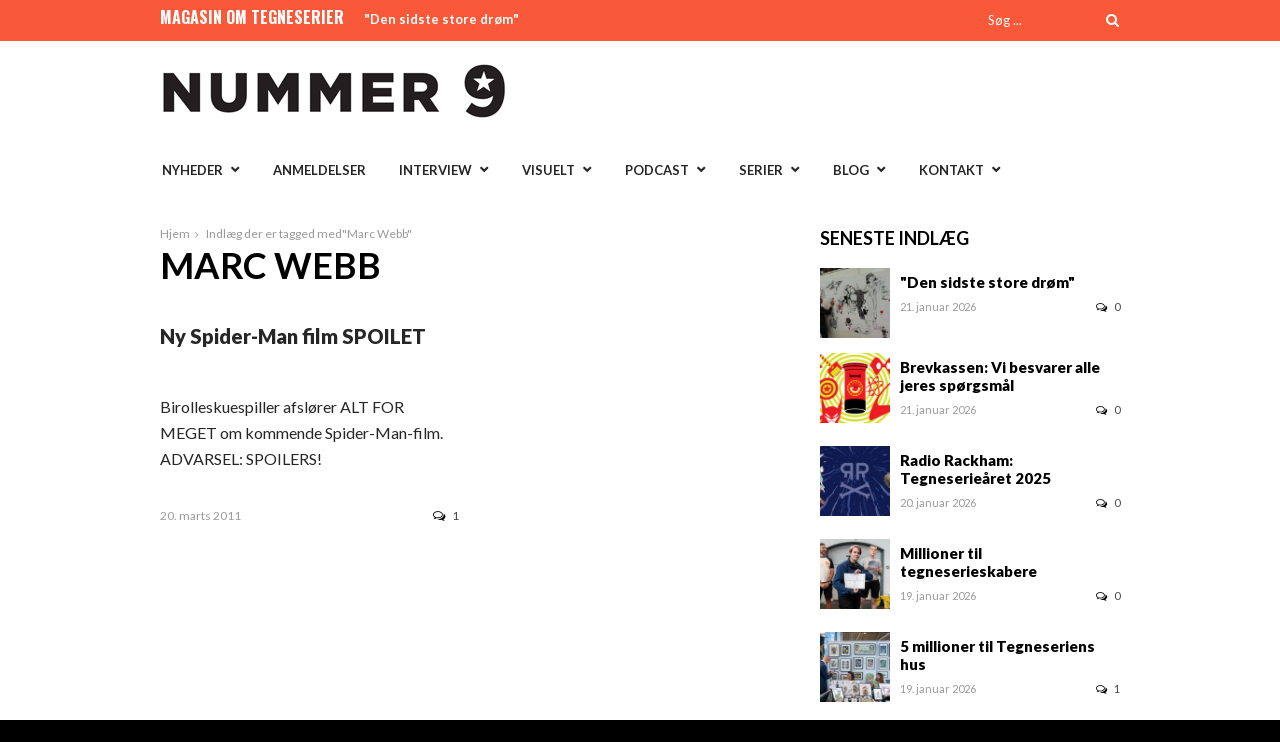

--- FILE ---
content_type: text/html; charset=UTF-8
request_url: https://nummer9.dk/tag/marc-webb/
body_size: 12252
content:
<!DOCTYPE html>
<html lang="da-DK">
<head>
<meta charset="UTF-8" />
<meta name="viewport" content="width=device-width, initial-scale=1, maximum-scale=1" />

<title>Marc Webb Arkiv - Nummer 9</title>
<link rel="profile" href="http://gmpg.org/xfn/11" />
<link rel="pingback" href="https://nummer9.dk/xmlrpc.php" />


<meta http-equiv="X-UA-Compatible" content="IE=edge" />

<link rel="preconnect" href="https://fonts.googleapis.com">
<link rel="preconnect" href="https://fonts.gstatic.com" crossorigin>
<link href="https://fonts.googleapis.com/css2?family=Lato:ital,wght@0,100;0,300;0,400;0,700;0,900;1,100;1,300;1,400;1,700;1,900&display=swap" rel="stylesheet">
<meta name='robots' content='index, follow, max-image-preview:large, max-snippet:-1, max-video-preview:-1' />

	<!-- This site is optimized with the Yoast SEO plugin v26.6 - https://yoast.com/wordpress/plugins/seo/ -->
	<link rel="canonical" href="https://nummer9.dk/tag/marc-webb/" />
	<meta property="og:locale" content="da_DK" />
	<meta property="og:type" content="article" />
	<meta property="og:title" content="Marc Webb Arkiv - Nummer 9" />
	<meta property="og:url" content="https://nummer9.dk/tag/marc-webb/" />
	<meta property="og:site_name" content="Nummer 9" />
	<meta name="twitter:card" content="summary_large_image" />
	<script type="application/ld+json" class="yoast-schema-graph">{"@context":"https://schema.org","@graph":[{"@type":"CollectionPage","@id":"https://nummer9.dk/tag/marc-webb/","url":"https://nummer9.dk/tag/marc-webb/","name":"Marc Webb Arkiv - Nummer 9","isPartOf":{"@id":"https://nummer9.dk/#website"},"breadcrumb":{"@id":"https://nummer9.dk/tag/marc-webb/#breadcrumb"},"inLanguage":"da-DK"},{"@type":"BreadcrumbList","@id":"https://nummer9.dk/tag/marc-webb/#breadcrumb","itemListElement":[{"@type":"ListItem","position":1,"name":"Hjem","item":"https://nummer9.dk/"},{"@type":"ListItem","position":2,"name":"Marc Webb"}]},{"@type":"WebSite","@id":"https://nummer9.dk/#website","url":"https://nummer9.dk/","name":"Nummer 9","description":"Magasin for tegneserier","potentialAction":[{"@type":"SearchAction","target":{"@type":"EntryPoint","urlTemplate":"https://nummer9.dk/?s={search_term_string}"},"query-input":{"@type":"PropertyValueSpecification","valueRequired":true,"valueName":"search_term_string"}}],"inLanguage":"da-DK"}]}</script>
	<!-- / Yoast SEO plugin. -->


<link rel='dns-prefetch' href='//secure.gravatar.com' />
<link rel='dns-prefetch' href='//stats.wp.com' />
<link rel='dns-prefetch' href='//fonts.googleapis.com' />
<link rel="alternate" type="application/rss+xml" title="Nummer 9 &raquo; Feed" href="https://nummer9.dk/feed/" />
<link rel="alternate" type="application/rss+xml" title="Nummer 9 &raquo;-kommentar-feed" href="https://nummer9.dk/comments/feed/" />
<link rel="alternate" type="application/rss+xml" title="Nummer 9 &raquo; Marc Webb-tag-feed" href="https://nummer9.dk/tag/marc-webb/feed/" />
<style id='wp-img-auto-sizes-contain-inline-css' type='text/css'>
img:is([sizes=auto i],[sizes^="auto," i]){contain-intrinsic-size:3000px 1500px}
/*# sourceURL=wp-img-auto-sizes-contain-inline-css */
</style>
<style id='wp-emoji-styles-inline-css' type='text/css'>

	img.wp-smiley, img.emoji {
		display: inline !important;
		border: none !important;
		box-shadow: none !important;
		height: 1em !important;
		width: 1em !important;
		margin: 0 0.07em !important;
		vertical-align: -0.1em !important;
		background: none !important;
		padding: 0 !important;
	}
/*# sourceURL=wp-emoji-styles-inline-css */
</style>
<link rel='stylesheet' id='wp-block-library-css' href='https://nummer9.dk/wp-includes/css/dist/block-library/style.min.css?ver=6.9' type='text/css' media='all' />
<style id='classic-theme-styles-inline-css' type='text/css'>
/*! This file is auto-generated */
.wp-block-button__link{color:#fff;background-color:#32373c;border-radius:9999px;box-shadow:none;text-decoration:none;padding:calc(.667em + 2px) calc(1.333em + 2px);font-size:1.125em}.wp-block-file__button{background:#32373c;color:#fff;text-decoration:none}
/*# sourceURL=/wp-includes/css/classic-themes.min.css */
</style>
<link rel='stylesheet' id='mediaelement-css' href='https://nummer9.dk/wp-includes/js/mediaelement/mediaelementplayer-legacy.min.css?ver=4.2.17' type='text/css' media='all' />
<link rel='stylesheet' id='wp-mediaelement-css' href='https://nummer9.dk/wp-includes/js/mediaelement/wp-mediaelement.min.css?ver=6.9' type='text/css' media='all' />
<style id='jetpack-sharing-buttons-style-inline-css' type='text/css'>
.jetpack-sharing-buttons__services-list{display:flex;flex-direction:row;flex-wrap:wrap;gap:0;list-style-type:none;margin:5px;padding:0}.jetpack-sharing-buttons__services-list.has-small-icon-size{font-size:12px}.jetpack-sharing-buttons__services-list.has-normal-icon-size{font-size:16px}.jetpack-sharing-buttons__services-list.has-large-icon-size{font-size:24px}.jetpack-sharing-buttons__services-list.has-huge-icon-size{font-size:36px}@media print{.jetpack-sharing-buttons__services-list{display:none!important}}.editor-styles-wrapper .wp-block-jetpack-sharing-buttons{gap:0;padding-inline-start:0}ul.jetpack-sharing-buttons__services-list.has-background{padding:1.25em 2.375em}
/*# sourceURL=https://nummer9.dk/wp-content/plugins/jetpack/_inc/blocks/sharing-buttons/view.css */
</style>
<style id='global-styles-inline-css' type='text/css'>
:root{--wp--preset--aspect-ratio--square: 1;--wp--preset--aspect-ratio--4-3: 4/3;--wp--preset--aspect-ratio--3-4: 3/4;--wp--preset--aspect-ratio--3-2: 3/2;--wp--preset--aspect-ratio--2-3: 2/3;--wp--preset--aspect-ratio--16-9: 16/9;--wp--preset--aspect-ratio--9-16: 9/16;--wp--preset--color--black: #000000;--wp--preset--color--cyan-bluish-gray: #abb8c3;--wp--preset--color--white: #ffffff;--wp--preset--color--pale-pink: #f78da7;--wp--preset--color--vivid-red: #cf2e2e;--wp--preset--color--luminous-vivid-orange: #ff6900;--wp--preset--color--luminous-vivid-amber: #fcb900;--wp--preset--color--light-green-cyan: #7bdcb5;--wp--preset--color--vivid-green-cyan: #00d084;--wp--preset--color--pale-cyan-blue: #8ed1fc;--wp--preset--color--vivid-cyan-blue: #0693e3;--wp--preset--color--vivid-purple: #9b51e0;--wp--preset--gradient--vivid-cyan-blue-to-vivid-purple: linear-gradient(135deg,rgb(6,147,227) 0%,rgb(155,81,224) 100%);--wp--preset--gradient--light-green-cyan-to-vivid-green-cyan: linear-gradient(135deg,rgb(122,220,180) 0%,rgb(0,208,130) 100%);--wp--preset--gradient--luminous-vivid-amber-to-luminous-vivid-orange: linear-gradient(135deg,rgb(252,185,0) 0%,rgb(255,105,0) 100%);--wp--preset--gradient--luminous-vivid-orange-to-vivid-red: linear-gradient(135deg,rgb(255,105,0) 0%,rgb(207,46,46) 100%);--wp--preset--gradient--very-light-gray-to-cyan-bluish-gray: linear-gradient(135deg,rgb(238,238,238) 0%,rgb(169,184,195) 100%);--wp--preset--gradient--cool-to-warm-spectrum: linear-gradient(135deg,rgb(74,234,220) 0%,rgb(151,120,209) 20%,rgb(207,42,186) 40%,rgb(238,44,130) 60%,rgb(251,105,98) 80%,rgb(254,248,76) 100%);--wp--preset--gradient--blush-light-purple: linear-gradient(135deg,rgb(255,206,236) 0%,rgb(152,150,240) 100%);--wp--preset--gradient--blush-bordeaux: linear-gradient(135deg,rgb(254,205,165) 0%,rgb(254,45,45) 50%,rgb(107,0,62) 100%);--wp--preset--gradient--luminous-dusk: linear-gradient(135deg,rgb(255,203,112) 0%,rgb(199,81,192) 50%,rgb(65,88,208) 100%);--wp--preset--gradient--pale-ocean: linear-gradient(135deg,rgb(255,245,203) 0%,rgb(182,227,212) 50%,rgb(51,167,181) 100%);--wp--preset--gradient--electric-grass: linear-gradient(135deg,rgb(202,248,128) 0%,rgb(113,206,126) 100%);--wp--preset--gradient--midnight: linear-gradient(135deg,rgb(2,3,129) 0%,rgb(40,116,252) 100%);--wp--preset--font-size--small: 13px;--wp--preset--font-size--medium: 20px;--wp--preset--font-size--large: 36px;--wp--preset--font-size--x-large: 42px;--wp--preset--spacing--20: 0.44rem;--wp--preset--spacing--30: 0.67rem;--wp--preset--spacing--40: 1rem;--wp--preset--spacing--50: 1.5rem;--wp--preset--spacing--60: 2.25rem;--wp--preset--spacing--70: 3.38rem;--wp--preset--spacing--80: 5.06rem;--wp--preset--shadow--natural: 6px 6px 9px rgba(0, 0, 0, 0.2);--wp--preset--shadow--deep: 12px 12px 50px rgba(0, 0, 0, 0.4);--wp--preset--shadow--sharp: 6px 6px 0px rgba(0, 0, 0, 0.2);--wp--preset--shadow--outlined: 6px 6px 0px -3px rgb(255, 255, 255), 6px 6px rgb(0, 0, 0);--wp--preset--shadow--crisp: 6px 6px 0px rgb(0, 0, 0);}:where(.is-layout-flex){gap: 0.5em;}:where(.is-layout-grid){gap: 0.5em;}body .is-layout-flex{display: flex;}.is-layout-flex{flex-wrap: wrap;align-items: center;}.is-layout-flex > :is(*, div){margin: 0;}body .is-layout-grid{display: grid;}.is-layout-grid > :is(*, div){margin: 0;}:where(.wp-block-columns.is-layout-flex){gap: 2em;}:where(.wp-block-columns.is-layout-grid){gap: 2em;}:where(.wp-block-post-template.is-layout-flex){gap: 1.25em;}:where(.wp-block-post-template.is-layout-grid){gap: 1.25em;}.has-black-color{color: var(--wp--preset--color--black) !important;}.has-cyan-bluish-gray-color{color: var(--wp--preset--color--cyan-bluish-gray) !important;}.has-white-color{color: var(--wp--preset--color--white) !important;}.has-pale-pink-color{color: var(--wp--preset--color--pale-pink) !important;}.has-vivid-red-color{color: var(--wp--preset--color--vivid-red) !important;}.has-luminous-vivid-orange-color{color: var(--wp--preset--color--luminous-vivid-orange) !important;}.has-luminous-vivid-amber-color{color: var(--wp--preset--color--luminous-vivid-amber) !important;}.has-light-green-cyan-color{color: var(--wp--preset--color--light-green-cyan) !important;}.has-vivid-green-cyan-color{color: var(--wp--preset--color--vivid-green-cyan) !important;}.has-pale-cyan-blue-color{color: var(--wp--preset--color--pale-cyan-blue) !important;}.has-vivid-cyan-blue-color{color: var(--wp--preset--color--vivid-cyan-blue) !important;}.has-vivid-purple-color{color: var(--wp--preset--color--vivid-purple) !important;}.has-black-background-color{background-color: var(--wp--preset--color--black) !important;}.has-cyan-bluish-gray-background-color{background-color: var(--wp--preset--color--cyan-bluish-gray) !important;}.has-white-background-color{background-color: var(--wp--preset--color--white) !important;}.has-pale-pink-background-color{background-color: var(--wp--preset--color--pale-pink) !important;}.has-vivid-red-background-color{background-color: var(--wp--preset--color--vivid-red) !important;}.has-luminous-vivid-orange-background-color{background-color: var(--wp--preset--color--luminous-vivid-orange) !important;}.has-luminous-vivid-amber-background-color{background-color: var(--wp--preset--color--luminous-vivid-amber) !important;}.has-light-green-cyan-background-color{background-color: var(--wp--preset--color--light-green-cyan) !important;}.has-vivid-green-cyan-background-color{background-color: var(--wp--preset--color--vivid-green-cyan) !important;}.has-pale-cyan-blue-background-color{background-color: var(--wp--preset--color--pale-cyan-blue) !important;}.has-vivid-cyan-blue-background-color{background-color: var(--wp--preset--color--vivid-cyan-blue) !important;}.has-vivid-purple-background-color{background-color: var(--wp--preset--color--vivid-purple) !important;}.has-black-border-color{border-color: var(--wp--preset--color--black) !important;}.has-cyan-bluish-gray-border-color{border-color: var(--wp--preset--color--cyan-bluish-gray) !important;}.has-white-border-color{border-color: var(--wp--preset--color--white) !important;}.has-pale-pink-border-color{border-color: var(--wp--preset--color--pale-pink) !important;}.has-vivid-red-border-color{border-color: var(--wp--preset--color--vivid-red) !important;}.has-luminous-vivid-orange-border-color{border-color: var(--wp--preset--color--luminous-vivid-orange) !important;}.has-luminous-vivid-amber-border-color{border-color: var(--wp--preset--color--luminous-vivid-amber) !important;}.has-light-green-cyan-border-color{border-color: var(--wp--preset--color--light-green-cyan) !important;}.has-vivid-green-cyan-border-color{border-color: var(--wp--preset--color--vivid-green-cyan) !important;}.has-pale-cyan-blue-border-color{border-color: var(--wp--preset--color--pale-cyan-blue) !important;}.has-vivid-cyan-blue-border-color{border-color: var(--wp--preset--color--vivid-cyan-blue) !important;}.has-vivid-purple-border-color{border-color: var(--wp--preset--color--vivid-purple) !important;}.has-vivid-cyan-blue-to-vivid-purple-gradient-background{background: var(--wp--preset--gradient--vivid-cyan-blue-to-vivid-purple) !important;}.has-light-green-cyan-to-vivid-green-cyan-gradient-background{background: var(--wp--preset--gradient--light-green-cyan-to-vivid-green-cyan) !important;}.has-luminous-vivid-amber-to-luminous-vivid-orange-gradient-background{background: var(--wp--preset--gradient--luminous-vivid-amber-to-luminous-vivid-orange) !important;}.has-luminous-vivid-orange-to-vivid-red-gradient-background{background: var(--wp--preset--gradient--luminous-vivid-orange-to-vivid-red) !important;}.has-very-light-gray-to-cyan-bluish-gray-gradient-background{background: var(--wp--preset--gradient--very-light-gray-to-cyan-bluish-gray) !important;}.has-cool-to-warm-spectrum-gradient-background{background: var(--wp--preset--gradient--cool-to-warm-spectrum) !important;}.has-blush-light-purple-gradient-background{background: var(--wp--preset--gradient--blush-light-purple) !important;}.has-blush-bordeaux-gradient-background{background: var(--wp--preset--gradient--blush-bordeaux) !important;}.has-luminous-dusk-gradient-background{background: var(--wp--preset--gradient--luminous-dusk) !important;}.has-pale-ocean-gradient-background{background: var(--wp--preset--gradient--pale-ocean) !important;}.has-electric-grass-gradient-background{background: var(--wp--preset--gradient--electric-grass) !important;}.has-midnight-gradient-background{background: var(--wp--preset--gradient--midnight) !important;}.has-small-font-size{font-size: var(--wp--preset--font-size--small) !important;}.has-medium-font-size{font-size: var(--wp--preset--font-size--medium) !important;}.has-large-font-size{font-size: var(--wp--preset--font-size--large) !important;}.has-x-large-font-size{font-size: var(--wp--preset--font-size--x-large) !important;}
:where(.wp-block-post-template.is-layout-flex){gap: 1.25em;}:where(.wp-block-post-template.is-layout-grid){gap: 1.25em;}
:where(.wp-block-term-template.is-layout-flex){gap: 1.25em;}:where(.wp-block-term-template.is-layout-grid){gap: 1.25em;}
:where(.wp-block-columns.is-layout-flex){gap: 2em;}:where(.wp-block-columns.is-layout-grid){gap: 2em;}
:root :where(.wp-block-pullquote){font-size: 1.5em;line-height: 1.6;}
/*# sourceURL=global-styles-inline-css */
</style>
<link rel='stylesheet' id='animate-css' href='https://nummer9.dk/wp-content/plugins/wp-quiz/assets/frontend/css/animate.css?ver=3.6.0' type='text/css' media='all' />
<link rel='stylesheet' id='wp-quiz-css' href='https://nummer9.dk/wp-content/plugins/wp-quiz/assets/frontend/css/wp-quiz.css?ver=2.0.10' type='text/css' media='all' />
<link rel='stylesheet' id='orgseries-default-css-css' href='https://nummer9.dk/wp-content/plugins/organize-series/orgSeries.css?ver=6.9' type='text/css' media='all' />
<link rel='stylesheet' id='pps-post-list-box-frontend-css' href='https://nummer9.dk/wp-content/plugins/organize-series/addons/post-list-box/classes/../assets/css/post-list-box-frontend.css?ver=2.17.0' type='text/css' media='all' />
<link rel='stylesheet' id='jqueryui-css' href='https://nummer9.dk/wp-content/themes/rigel/css/jqueryui/custom.css?ver=1.4.1' type='text/css' media='all' />
<link rel='stylesheet' id='tipsy-css' href='https://nummer9.dk/wp-content/themes/rigel/css/tipsy.css?ver=1.4.1' type='text/css' media='all' />
<link rel='stylesheet' id='flexslider-css' href='https://nummer9.dk/wp-content/themes/rigel/js/flexslider/flexslider.css?ver=1.4.1' type='text/css' media='all' />
<link rel='stylesheet' id='animation-css' href='https://nummer9.dk/wp-content/themes/rigel/css/animation.css?ver=1.4.1' type='text/css' media='all' />
<link rel='stylesheet' id='swipebox-css' href='https://nummer9.dk/wp-content/themes/rigel/js/swipebox.css?ver=1.4.1' type='text/css' media='all' />
<link rel='stylesheet' id='circliful-css' href='https://nummer9.dk/wp-content/themes/rigel/css/jquery.circliful.css?ver=1.4.1' type='text/css' media='all' />
<link rel='stylesheet' id='screen-css' href='https://nummer9.dk/wp-content/themes/rigel/css/screen.css?ver=1.4.1' type='text/css' media='all' />
<link rel='stylesheet' id='responsive-css' href='https://nummer9.dk/wp-content/themes/rigel/css/grid.css?ver=6.9' type='text/css' media='all' />
<link rel='stylesheet' id='chld_thm_cfg_child-css' href='https://nummer9.dk/wp-content/themes/rigel-child/style.css?ver=201702171555' type='text/css' media='all' />
<link rel='stylesheet' id='custom_css-css' href='https://nummer9.dk/wp-content/themes/rigel/templates/custom-css.php?ver=1.4.1' type='text/css' media='all' />
<link rel='stylesheet' id='google_font_default_1-css' href='https://fonts.googleapis.com/css?family=Roboto+Condensed%3A400italic%2C700italic%2C400%2C700&#038;subset=latin%2Ccyrillic-ext%2Cgreek-ext%2Cgreek%2Ccyrillic%2Clatin-ext%2Cvietnamese&#038;ver=6.9' type='text/css' media='all' />
<link rel='stylesheet' id='google_font_default_2-css' href='https://fonts.googleapis.com/css?family=Lato%3A400%2C700%2C400italic%2C700italic&#038;ver=6.9' type='text/css' media='all' />
<link rel='stylesheet' id='google_font0-css' href='https://fonts.googleapis.com/css?family=Lato%3A400%2C700%2C400italic&#038;subset=latin%2Ccyrillic-ext%2Cgreek-ext%2Ccyrillic&#038;ver=6.9' type='text/css' media='all' />
<link rel='stylesheet' id='google_font2-css' href='https://fonts.googleapis.com/css?family=Oswald%3A400%2C700%2C400italic&#038;subset=latin%2Ccyrillic-ext%2Cgreek-ext%2Ccyrillic&#038;ver=6.9' type='text/css' media='all' />
<link rel='stylesheet' id='fancybox-css' href='https://nummer9.dk/wp-content/plugins/easy-fancybox/fancybox/1.5.4/jquery.fancybox.min.css?ver=6.9' type='text/css' media='screen' />
<style id='fancybox-inline-css' type='text/css'>
#fancybox-outer{background:#ffffff}#fancybox-content{background:#ffffff;border-color:#ffffff;color:#000000;}#fancybox-title,#fancybox-title-float-main{color:#fff}
/*# sourceURL=fancybox-inline-css */
</style>
<link rel='stylesheet' id='pps-series-post-details-frontend-css' href='https://nummer9.dk/wp-content/plugins/organize-series/addons/post-details/assets/css/series-post-details-frontend.css?ver=2.17.0' type='text/css' media='all' />
<link rel='stylesheet' id='pps-series-post-navigation-frontend-css' href='https://nummer9.dk/wp-content/plugins/organize-series/addons/post-navigation/includes/../assets/css/post-navigation-frontend.css?ver=2.17.0' type='text/css' media='all' />
<link rel='stylesheet' id='dashicons-css' href='https://nummer9.dk/wp-includes/css/dashicons.min.css?ver=6.9' type='text/css' media='all' />
<link rel='stylesheet' id='font-awesome-css' href='https://nummer9.dk/wp-content/plugins/elementor/assets/lib/font-awesome/css/font-awesome.min.css?ver=4.7.0' type='text/css' media='all' />
<script type="text/javascript" src="https://nummer9.dk/wp-includes/js/jquery/jquery.min.js?ver=3.7.1" id="jquery-core-js"></script>
<script type="text/javascript" src="https://nummer9.dk/wp-includes/js/jquery/jquery-migrate.min.js?ver=3.4.1" id="jquery-migrate-js"></script>
<link rel="https://api.w.org/" href="https://nummer9.dk/wp-json/" /><link rel="alternate" title="JSON" type="application/json" href="https://nummer9.dk/wp-json/wp/v2/tags/1977" /><link rel="EditURI" type="application/rsd+xml" title="RSD" href="https://nummer9.dk/xmlrpc.php?rsd" />
<meta name="generator" content="WordPress 6.9" />
	<style>img#wpstats{display:none}</style>
		<meta name="generator" content="Elementor 3.34.0; features: additional_custom_breakpoints; settings: css_print_method-external, google_font-enabled, font_display-auto">
<style type="text/css">.recentcomments a{display:inline !important;padding:0 !important;margin:0 !important;}</style>			<style>
				.e-con.e-parent:nth-of-type(n+4):not(.e-lazyloaded):not(.e-no-lazyload),
				.e-con.e-parent:nth-of-type(n+4):not(.e-lazyloaded):not(.e-no-lazyload) * {
					background-image: none !important;
				}
				@media screen and (max-height: 1024px) {
					.e-con.e-parent:nth-of-type(n+3):not(.e-lazyloaded):not(.e-no-lazyload),
					.e-con.e-parent:nth-of-type(n+3):not(.e-lazyloaded):not(.e-no-lazyload) * {
						background-image: none !important;
					}
				}
				@media screen and (max-height: 640px) {
					.e-con.e-parent:nth-of-type(n+2):not(.e-lazyloaded):not(.e-no-lazyload),
					.e-con.e-parent:nth-of-type(n+2):not(.e-lazyloaded):not(.e-no-lazyload) * {
						background-image: none !important;
					}
				}
			</style>
			 
</head>

<body class="archive tag tag-marc-webb tag-1977 wp-theme-rigel wp-child-theme-rigel-child elementor-default elementor-kit-25265">
		<input type="hidden" id="pp_ajax_search" name="pp_ajax_search" value=""/>
	<input type="hidden" id="pp_homepage_url" name="pp_homepage_url" value="https://nummer9.dk"/>
		<input type="hidden" id="pp_slider_auto" name="pp_slider_auto" value="true"/>
		<input type="hidden" id="pp_slider_timer" name="pp_slider_timer" value="7"/>
		<input type="hidden" id="pp_animation_type" name="pp_animation_type" value="slideUp"/>
		<input type="hidden" id="pp_animation_fade" name="pp_animation_fade" value="true"/>
	
	<!-- Begin mobile menu -->
	<div class="mobile_menu_wrapper">
		<a id="close_mobile_menu" href="#top"><i class="fa fa-times-circle"></i></a>
	    <div class="menu-main-container"><ul id="mobile_second_menu" class="mobile_main_nav"><li id="menu-item-14499" class="menu-item menu-item-type-taxonomy menu-item-object-category menu-item-has-children menu-item-14499"><a href="https://nummer9.dk/category/nyheder/">Nyheder</a>
<ul class="sub-menu">
	<li id="menu-item-23977" class="menu-item menu-item-type-taxonomy menu-item-object-category menu-item-23977"><a href="https://nummer9.dk/category/nyheder/kommende-udgivelser/">Kommende udgivelser</a></li>
</ul>
</li>
<li id="menu-item-14501" class="menu-item menu-item-type-taxonomy menu-item-object-category menu-item-14501"><a href="https://nummer9.dk/category/anmeldelser/">Anmeldelser</a></li>
<li id="menu-item-14704" class="menu-item menu-item-type-taxonomy menu-item-object-category menu-item-has-children menu-item-14704"><a href="https://nummer9.dk/category/artikler/interview/">Interview</a>
<ul class="sub-menu">
	<li id="menu-item-21258" class="menu-item menu-item-type-taxonomy menu-item-object-category menu-item-21258"><a href="https://nummer9.dk/category/artikler/interview/">Interview</a></li>
	<li id="menu-item-21254" class="menu-item menu-item-type-taxonomy menu-item-object-category menu-item-21254"><a href="https://nummer9.dk/category/artikler/9-skarpe/">9 skarpe</a></li>
	<li id="menu-item-21253" class="menu-item menu-item-type-taxonomy menu-item-object-category menu-item-21253"><a href="https://nummer9.dk/category/artikler/%e2%99%a5-tegneserier/">♥ tegneserier</a></li>
	<li id="menu-item-31349" class="menu-item menu-item-type-taxonomy menu-item-object-series menu-item-31349"><a href="https://nummer9.dk/tema/internationale-interview/">Internationale interview</a></li>
	<li id="menu-item-21252" class="menu-item menu-item-type-taxonomy menu-item-object-category menu-item-21252"><a href="https://nummer9.dk/category/artikler/tegnebordet/">På tegnebordet</a></li>
</ul>
</li>
<li id="menu-item-14500" class="menu-item menu-item-type-taxonomy menu-item-object-category menu-item-has-children menu-item-14500"><a href="https://nummer9.dk/category/artikler/">Visuelt</a>
<ul class="sub-menu">
	<li id="menu-item-31344" class="menu-item menu-item-type-taxonomy menu-item-object-series menu-item-31344"><a href="https://nummer9.dk/tema/tegneserieessay/">Tegneserien der ændrede mit liv</a></li>
	<li id="menu-item-22708" class="menu-item menu-item-type-taxonomy menu-item-object-series menu-item-22708"><a href="https://nummer9.dk/tema/charlie-hebdo/">Charlie Hebdo</a></li>
	<li id="menu-item-22714" class="menu-item menu-item-type-taxonomy menu-item-object-series menu-item-22714"><a href="https://nummer9.dk/tema/kirby-100/">KIRBY 100</a></li>
	<li id="menu-item-22718" class="menu-item menu-item-type-taxonomy menu-item-object-series menu-item-22718"><a href="https://nummer9.dk/tema/moebius-rip/">Moebius RIP</a></li>
	<li id="menu-item-22720" class="menu-item menu-item-type-taxonomy menu-item-object-series menu-item-22720"><a href="https://nummer9.dk/tema/vakse-viggo-60-aar/">Vakse Viggo 60 år</a></li>
	<li id="menu-item-31499" class="menu-item menu-item-type-taxonomy menu-item-object-category menu-item-31499"><a href="https://nummer9.dk/category/video/">Video</a></li>
</ul>
</li>
<li id="menu-item-14699" class="menu-item menu-item-type-taxonomy menu-item-object-category menu-item-has-children menu-item-14699"><a href="https://nummer9.dk/category/podcast/">Podcast</a>
<ul class="sub-menu">
	<li id="menu-item-14701" class="menu-item menu-item-type-taxonomy menu-item-object-category menu-item-14701"><a href="https://nummer9.dk/category/podcast/supersnak/">Supersnak</a></li>
	<li id="menu-item-26462" class="menu-item menu-item-type-taxonomy menu-item-object-category menu-item-26462"><a href="https://nummer9.dk/category/podcast/radio-rackham/">Radio Rackham</a></li>
	<li id="menu-item-28106" class="menu-item menu-item-type-taxonomy menu-item-object-category menu-item-28106"><a href="https://nummer9.dk/category/podcast/tosset-med-tegneserier/">Tosset med tegneserier</a></li>
	<li id="menu-item-18595" class="menu-item menu-item-type-taxonomy menu-item-object-category menu-item-18595"><a href="https://nummer9.dk/category/podcast/luchacomico/">Lucha Comico</a></li>
	<li id="menu-item-19745" class="menu-item menu-item-type-taxonomy menu-item-object-category menu-item-19745"><a href="https://nummer9.dk/category/podcast/seriemagasinet/">Verden ifølge Seriemagasinet</a></li>
</ul>
</li>
<li id="menu-item-22704" class="menu-item menu-item-type-custom menu-item-object-custom menu-item-has-children menu-item-22704"><a href="http://www.nummer9.dk">Serier</a>
<ul class="sub-menu">
	<li id="menu-item-25266" class="menu-item menu-item-type-taxonomy menu-item-object-series menu-item-25266"><a href="https://nummer9.dk/tema/10-fra-10erne/">10 fra 10&#8217;erne</a></li>
	<li id="menu-item-28842" class="menu-item menu-item-type-taxonomy menu-item-object-category menu-item-28842"><a href="https://nummer9.dk/category/artikler/comicstudies101/">Comic Studies 101</a></li>
	<li id="menu-item-22709" class="menu-item menu-item-type-taxonomy menu-item-object-series menu-item-22709"><a href="https://nummer9.dk/tema/crowdfunding/">Crowdfunding</a></li>
	<li id="menu-item-21832" class="menu-item menu-item-type-taxonomy menu-item-object-category menu-item-21832"><a href="https://nummer9.dk/category/artikler/defem/">De Fem</a></li>
	<li id="menu-item-23978" class="menu-item menu-item-type-taxonomy menu-item-object-category menu-item-23978"><a href="https://nummer9.dk/category/debat/leder/">Leder</a></li>
	<li id="menu-item-35558" class="menu-item menu-item-type-taxonomy menu-item-object-category menu-item-35558"><a href="https://nummer9.dk/category/opi9on/">Opi9on</a></li>
	<li id="menu-item-22716" class="menu-item menu-item-type-taxonomy menu-item-object-series menu-item-22716"><a href="https://nummer9.dk/tema/manga-2/">Meget mere manga</a></li>
	<li id="menu-item-21833" class="menu-item menu-item-type-taxonomy menu-item-object-category menu-item-21833"><a href="https://nummer9.dk/category/artikler/nr9-spoerger/">Nr. 9 spørger</a></li>
	<li id="menu-item-35740" class="menu-item menu-item-type-taxonomy menu-item-object-category menu-item-35740"><a href="https://nummer9.dk/category/nr9favorit/">Sommerferielæsning</a></li>
	<li id="menu-item-31345" class="menu-item menu-item-type-taxonomy menu-item-object-category menu-item-31345"><a href="https://nummer9.dk/category/artikler/seriesprog/">Seriesprog</a></li>
	<li id="menu-item-31346" class="menu-item menu-item-type-taxonomy menu-item-object-category menu-item-31346"><a href="https://nummer9.dk/category/artikler/tegneseriens-tilstand/">Tegneseriens Tilstand</a></li>
	<li id="menu-item-22719" class="menu-item menu-item-type-taxonomy menu-item-object-series menu-item-22719"><a href="https://nummer9.dk/tema/tyve-danske-tegneseriefavoritter/">Tyve danske tegneseriefavoritter</a></li>
	<li id="menu-item-22721" class="menu-item menu-item-type-taxonomy menu-item-object-series menu-item-22721"><a href="https://nummer9.dk/tema/wonder-woman-75-aar/">Wonder Woman 75 år</a></li>
	<li id="menu-item-31543" class="menu-item menu-item-type-taxonomy menu-item-object-series menu-item-31543"><a href="https://nummer9.dk/tema/aargang-23/">Årgang 23</a></li>
</ul>
</li>
<li id="menu-item-14841" class="menu-item menu-item-type-taxonomy menu-item-object-category menu-item-has-children menu-item-14841"><a href="https://nummer9.dk/category/blog/">Blog</a>
<ul class="sub-menu">
	<li id="menu-item-18999" class="menu-item menu-item-type-taxonomy menu-item-object-category menu-item-18999"><a href="https://nummer9.dk/category/blog/academaniac/">Academaniac</a></li>
	<li id="menu-item-18123" class="menu-item menu-item-type-taxonomy menu-item-object-category menu-item-18123"><a href="https://nummer9.dk/category/blog/bort-med-berger/">Bort med Berger</a></li>
	<li id="menu-item-21047" class="menu-item menu-item-type-taxonomy menu-item-object-category menu-item-21047"><a href="https://nummer9.dk/category/blog/ekspeditionclassico/">Ekspedition Classico</a></li>
	<li id="menu-item-14844" class="menu-item menu-item-type-taxonomy menu-item-object-category menu-item-14844"><a href="https://nummer9.dk/category/blog/feminichen/">Feminichen</a></li>
	<li id="menu-item-22218" class="menu-item menu-item-type-taxonomy menu-item-object-category menu-item-22218"><a href="https://nummer9.dk/category/blog/mangalaksen/">Mangalaksen</a></li>
	<li id="menu-item-14884" class="menu-item menu-item-type-taxonomy menu-item-object-category menu-item-14884"><a href="https://nummer9.dk/category/blog/simonpetersen/">Simon på festival</a></li>
	<li id="menu-item-27826" class="menu-item menu-item-type-taxonomy menu-item-object-category menu-item-27826"><a href="https://nummer9.dk/category/blog/under-danmark/">Under-Danmark</a></li>
	<li id="menu-item-28301" class="menu-item menu-item-type-taxonomy menu-item-object-category menu-item-28301"><a href="https://nummer9.dk/category/blog/vrangsiden/">Vrangsiden</a></li>
	<li id="menu-item-20252" class="menu-item menu-item-type-taxonomy menu-item-object-category menu-item-20252"><a href="https://nummer9.dk/category/blog/wowserier/">Wowserier</a></li>
</ul>
</li>
<li id="menu-item-14503" class="menu-item menu-item-type-post_type menu-item-object-page menu-item-has-children menu-item-14503"><a href="https://nummer9.dk/velkommen-til-nummer9-dk/kontakt/">Kontakt</a>
<ul class="sub-menu">
	<li id="menu-item-18779" class="menu-item menu-item-type-post_type menu-item-object-page menu-item-18779"><a href="https://nummer9.dk/velkommen-til-nummer9-dk/kontakt/">Kontakt Nummer 9</a></li>
	<li id="menu-item-18778" class="menu-item menu-item-type-post_type menu-item-object-page menu-item-18778"><a href="https://nummer9.dk/velkommen-til-nummer9-dk/">Om Nummer 9</a></li>
	<li id="menu-item-18777" class="menu-item menu-item-type-post_type menu-item-object-page menu-item-18777"><a href="https://nummer9.dk/velkommen-til-nummer9-dk/skriv-for-nummer-9/">Skriv for Nummer 9</a></li>
</ul>
</li>
</ul></div>	</div>
	<!-- End mobile menu -->
	
	<!-- Begin template wrapper -->
	<div id="wrapper">
		<div class="mobile_nav_icon_bg">
			<div id="mobile_nav_icon"></div>
		</div>
		
				<div id="top_bar">
			<div id="breaking_wrapper">
							    <h2 class="breaking">Magasin om tegneserier</h2>
			    			    <div id="breaking_new">
			    	<ul>
			    				    		<li><a href="https://nummer9.dk/nyheder/den-sidste-store-droem/">"Den sidste store drøm"</a></li>
			    				    		<li><a href="https://nummer9.dk/nyheder/millioner-til-tegneserieskabere/">Millioner til tegneserieskabere</a></li>
			    				    		<li><a href="https://nummer9.dk/nyheder/5-millioner-til-tegneseriens-hus/">5 millioner til Tegneseriens hus</a></li>
			    				    		<li><a href="https://nummer9.dk/nyheder/se-aarets-vindere-af-claus-deleuran-prisen/">Se årets vindere af Claus Deleuran Prisen</a></li>
			    				    		<li><a href="https://nummer9.dk/nyheder/se-de-nominerede-til-claus-deleuran-prisen-3/">Se de nominerede til Claus Deleuran Prisen</a></li>
			    				    		<li><a href="https://nummer9.dk/nyheder/europas-store-tegneseriefestival-aflyst/">Europas store tegneseriefestival aflyst</a></li>
			    				    		<li><a href="https://nummer9.dk/nyheder/fahrenheit-modtager-sigvaldi-prisen/">Fahrenheit modtager Sigvaldi-prisen</a></li>
			    				    		<li><a href="https://nummer9.dk/nyheder/hanne-hansen-prisen-nedlaegges-maaske/">Hanne Hansen-prisen nedlægges (måske)</a></li>
			    				    		<li><a href="https://nummer9.dk/nyheder/det-udkommer-i-december-7/">Det udkommer i december</a></li>
			    				    		<li><a href="https://nummer9.dk/anmeldelser/hvordan-ved-man-om-noget-er-for-sjov/">Hvordan ved man, om noget er for sjov?</a></li>
			    				    		<li><a href="https://nummer9.dk/nyheder/julebimlende-noerrebronx-pop-up/">Julebimlende Nørrebronx Pop-Up</a></li>
			    				    		<li><a href="https://nummer9.dk/nyheder/loftfund-er-nu-verdenshistoriens-dyreste-tegneserie/">Loftfund er nu verdenshistoriens dyreste tegneserie</a></li>
			    				    		<li><a href="https://nummer9.dk/nyheder/tegneseriekat-vinder-boernevalg/">Tegneseriekat vinder børnevalg</a></li>
			    				    		<li><a href="https://nummer9.dk/nyheder/det-udkommer-i-november-7/">Det udkommer i november</a></li>
			    				    		<li><a href="https://nummer9.dk/nyheder/superhelte-bonanza-i-bella-center/">Superhelte-bonanza i Bella Center</a></li>
			    				    		<li><a href="https://nummer9.dk/nyheder/feminichst-faar-tegneserieforskningspris/">Feminichst får tegneserieforskningspris</a></li>
			    				    		<li><a href="https://nummer9.dk/nyheder/forlaget-umpff-lukker/">Forlaget Umpff lukker</a></li>
			    				    		<li><a href="https://nummer9.dk/nyheder/satire-superhelte-og-japansk-horror-paa-bogforum-comics/">Satire, superhelte og japansk horror på Bogforum Comics</a></li>
			    				    		<li><a href="https://nummer9.dk/nyheder/det-udkommer-i-oktober-6/">Det udkommer i oktober</a></li>
			    				    		<li><a href="https://nummer9.dk/nyheder/zombier-rockstjerner-og-censurerede-streger-til-art-bubble/">Zombier, rockstjerner og censurerede streger til Art-Bubble</a></li>
			    				    	</ul>
			    </div>
			    				
								<form role="search" method="get" name="searchform" id="searchform" action="https://nummer9.dk/">
				    <div>
				    	<input type="text" value="" name="s" id="s" autocomplete="off" title="Søg ..."/>
				    	<button type="submit">
				        	<i class="fa fa-search"></i>
				        </button>
				    </div>
				    <div id="autocomplete"></div>
				</form>
								
							</div>
		</div>
				
		<div id="header_bg">
			
			<div id="boxed_wrapper">
								<div class="logo">
					<!-- Begin logo -->	
											<a id="custom_logo" class="logo_wrapper" href="https://nummer9.dk">
							<img src="https://nummer9.dk/wp-content/uploads/2016/12/logo_10.png" alt=""/>
						</a>
										<!-- End logo -->
				</div>
				
			</div>
		
		</div>
		
		<div class="menu-secondary-menu-container"><ul id="second_menu" class="second_nav"><li id="menu-item-14499" class="menu-item menu-item-type-taxonomy menu-item-object-category menu-item-has-children arrow"><a href="https://nummer9.dk/category/nyheder/">Nyheder</a><ul class="sub-menu">	<li id="menu-item-23977" class="menu-item menu-item-type-taxonomy menu-item-object-category"><a href="https://nummer9.dk/category/nyheder/kommende-udgivelser/">Kommende udgivelser</a></li>

					</ul></li>
<li id="menu-item-14501" class="menu-item menu-item-type-taxonomy menu-item-object-category"><a href="https://nummer9.dk/category/anmeldelser/">Anmeldelser</a></li>
<li id="menu-item-14704" class="menu-item menu-item-type-taxonomy menu-item-object-category menu-item-has-children arrow"><a href="https://nummer9.dk/category/artikler/interview/">Interview</a><ul class="sub-menu">	<li id="menu-item-21258" class="menu-item menu-item-type-taxonomy menu-item-object-category"><a href="https://nummer9.dk/category/artikler/interview/">Interview</a></li>
	<li id="menu-item-21254" class="menu-item menu-item-type-taxonomy menu-item-object-category"><a href="https://nummer9.dk/category/artikler/9-skarpe/">9 skarpe</a></li>
	<li id="menu-item-21253" class="menu-item menu-item-type-taxonomy menu-item-object-category"><a href="https://nummer9.dk/category/artikler/%e2%99%a5-tegneserier/">♥ tegneserier</a></li>
	<li id="menu-item-31349" class="menu-item menu-item-type-taxonomy menu-item-object-series"><a href="https://nummer9.dk/tema/internationale-interview/">Internationale interview</a></li>
	<li id="menu-item-21252" class="menu-item menu-item-type-taxonomy menu-item-object-category"><a href="https://nummer9.dk/category/artikler/tegnebordet/">På tegnebordet</a></li>

					</ul></li>
<li id="menu-item-14500" class="menu-item menu-item-type-taxonomy menu-item-object-category menu-item-has-children arrow"><a href="https://nummer9.dk/category/artikler/">Visuelt</a><ul class="sub-menu">	<li id="menu-item-31344" class="menu-item menu-item-type-taxonomy menu-item-object-series"><a href="https://nummer9.dk/tema/tegneserieessay/">Tegneserien der ændrede mit liv</a></li>
	<li id="menu-item-22708" class="menu-item menu-item-type-taxonomy menu-item-object-series"><a href="https://nummer9.dk/tema/charlie-hebdo/">Charlie Hebdo</a></li>
	<li id="menu-item-22714" class="menu-item menu-item-type-taxonomy menu-item-object-series"><a href="https://nummer9.dk/tema/kirby-100/">KIRBY 100</a></li>
	<li id="menu-item-22718" class="menu-item menu-item-type-taxonomy menu-item-object-series"><a href="https://nummer9.dk/tema/moebius-rip/">Moebius RIP</a></li>
	<li id="menu-item-22720" class="menu-item menu-item-type-taxonomy menu-item-object-series"><a href="https://nummer9.dk/tema/vakse-viggo-60-aar/">Vakse Viggo 60 år</a></li>
	<li id="menu-item-31499" class="menu-item menu-item-type-taxonomy menu-item-object-category"><a href="https://nummer9.dk/category/video/">Video</a></li>

					</ul></li>
<li id="menu-item-14699" class="menu-item menu-item-type-taxonomy menu-item-object-category menu-item-has-children arrow"><a href="https://nummer9.dk/category/podcast/">Podcast</a><ul class="sub-menu">	<li id="menu-item-14701" class="menu-item menu-item-type-taxonomy menu-item-object-category"><a href="https://nummer9.dk/category/podcast/supersnak/">Supersnak</a></li>
	<li id="menu-item-26462" class="menu-item menu-item-type-taxonomy menu-item-object-category"><a href="https://nummer9.dk/category/podcast/radio-rackham/">Radio Rackham</a></li>
	<li id="menu-item-28106" class="menu-item menu-item-type-taxonomy menu-item-object-category"><a href="https://nummer9.dk/category/podcast/tosset-med-tegneserier/">Tosset med tegneserier</a></li>
	<li id="menu-item-18595" class="menu-item menu-item-type-taxonomy menu-item-object-category"><a href="https://nummer9.dk/category/podcast/luchacomico/">Lucha Comico</a></li>
	<li id="menu-item-19745" class="menu-item menu-item-type-taxonomy menu-item-object-category"><a href="https://nummer9.dk/category/podcast/seriemagasinet/">Verden ifølge Seriemagasinet</a></li>

					</ul></li>
<li id="menu-item-22704" class="menu-item menu-item-type-custom menu-item-object-custom menu-item-has-children arrow"><a href="http://www.nummer9.dk">Serier</a><ul class="sub-menu">	<li id="menu-item-25266" class="menu-item menu-item-type-taxonomy menu-item-object-series"><a href="https://nummer9.dk/tema/10-fra-10erne/">10 fra 10&#8217;erne</a></li>
	<li id="menu-item-28842" class="menu-item menu-item-type-taxonomy menu-item-object-category"><a href="https://nummer9.dk/category/artikler/comicstudies101/">Comic Studies 101</a></li>
	<li id="menu-item-22709" class="menu-item menu-item-type-taxonomy menu-item-object-series"><a href="https://nummer9.dk/tema/crowdfunding/">Crowdfunding</a></li>
	<li id="menu-item-21832" class="menu-item menu-item-type-taxonomy menu-item-object-category"><a href="https://nummer9.dk/category/artikler/defem/">De Fem</a></li>
	<li id="menu-item-23978" class="menu-item menu-item-type-taxonomy menu-item-object-category"><a href="https://nummer9.dk/category/debat/leder/">Leder</a></li>
	<li id="menu-item-35558" class="menu-item menu-item-type-taxonomy menu-item-object-category"><a href="https://nummer9.dk/category/opi9on/">Opi9on</a></li>
	<li id="menu-item-22716" class="menu-item menu-item-type-taxonomy menu-item-object-series"><a href="https://nummer9.dk/tema/manga-2/">Meget mere manga</a></li>
	<li id="menu-item-21833" class="menu-item menu-item-type-taxonomy menu-item-object-category"><a href="https://nummer9.dk/category/artikler/nr9-spoerger/">Nr. 9 spørger</a></li>
	<li id="menu-item-35740" class="menu-item menu-item-type-taxonomy menu-item-object-category"><a href="https://nummer9.dk/category/nr9favorit/">Sommerferielæsning</a></li>
	<li id="menu-item-31345" class="menu-item menu-item-type-taxonomy menu-item-object-category"><a href="https://nummer9.dk/category/artikler/seriesprog/">Seriesprog</a></li>
	<li id="menu-item-31346" class="menu-item menu-item-type-taxonomy menu-item-object-category"><a href="https://nummer9.dk/category/artikler/tegneseriens-tilstand/">Tegneseriens Tilstand</a></li>
	<li id="menu-item-22719" class="menu-item menu-item-type-taxonomy menu-item-object-series"><a href="https://nummer9.dk/tema/tyve-danske-tegneseriefavoritter/">Tyve danske tegneseriefavoritter</a></li>
	<li id="menu-item-22721" class="menu-item menu-item-type-taxonomy menu-item-object-series"><a href="https://nummer9.dk/tema/wonder-woman-75-aar/">Wonder Woman 75 år</a></li>
	<li id="menu-item-31543" class="menu-item menu-item-type-taxonomy menu-item-object-series"><a href="https://nummer9.dk/tema/aargang-23/">Årgang 23</a></li>

					</ul></li>
<li id="menu-item-14841" class="menu-item menu-item-type-taxonomy menu-item-object-category menu-item-has-children arrow"><a href="https://nummer9.dk/category/blog/">Blog</a><ul class="sub-menu">	<li id="menu-item-18999" class="menu-item menu-item-type-taxonomy menu-item-object-category"><a href="https://nummer9.dk/category/blog/academaniac/">Academaniac</a></li>
	<li id="menu-item-18123" class="menu-item menu-item-type-taxonomy menu-item-object-category"><a href="https://nummer9.dk/category/blog/bort-med-berger/">Bort med Berger</a></li>
	<li id="menu-item-21047" class="menu-item menu-item-type-taxonomy menu-item-object-category"><a href="https://nummer9.dk/category/blog/ekspeditionclassico/">Ekspedition Classico</a></li>
	<li id="menu-item-14844" class="menu-item menu-item-type-taxonomy menu-item-object-category"><a href="https://nummer9.dk/category/blog/feminichen/">Feminichen</a></li>
	<li id="menu-item-22218" class="menu-item menu-item-type-taxonomy menu-item-object-category"><a href="https://nummer9.dk/category/blog/mangalaksen/">Mangalaksen</a></li>
	<li id="menu-item-14884" class="menu-item menu-item-type-taxonomy menu-item-object-category"><a href="https://nummer9.dk/category/blog/simonpetersen/">Simon på festival</a></li>
	<li id="menu-item-27826" class="menu-item menu-item-type-taxonomy menu-item-object-category"><a href="https://nummer9.dk/category/blog/under-danmark/">Under-Danmark</a></li>
	<li id="menu-item-28301" class="menu-item menu-item-type-taxonomy menu-item-object-category"><a href="https://nummer9.dk/category/blog/vrangsiden/">Vrangsiden</a></li>
	<li id="menu-item-20252" class="menu-item menu-item-type-taxonomy menu-item-object-category"><a href="https://nummer9.dk/category/blog/wowserier/">Wowserier</a></li>

					</ul></li>
<li id="menu-item-14503" class="menu-item menu-item-type-post_type menu-item-object-page menu-item-has-children arrow"><a href="https://nummer9.dk/velkommen-til-nummer9-dk/kontakt/">Kontakt</a><ul class="sub-menu">	<li id="menu-item-18779" class="menu-item menu-item-type-post_type menu-item-object-page"><a href="https://nummer9.dk/velkommen-til-nummer9-dk/kontakt/">Kontakt Nummer 9</a></li>
	<li id="menu-item-18778" class="menu-item menu-item-type-post_type menu-item-object-page"><a href="https://nummer9.dk/velkommen-til-nummer9-dk/">Om Nummer 9</a></li>
	<li id="menu-item-18777" class="menu-item menu-item-type-post_type menu-item-object-page"><a href="https://nummer9.dk/velkommen-til-nummer9-dk/skriv-for-nummer-9/">Skriv for Nummer 9</a></li>

					</ul></li>
</ul></div>		
		<br class="clear"/>
<div id="content_wrapper">
    <div class="inner">
    	<!-- Begin main content -->
    	<div class="inner_wrapper">
    		<div class="sidebar_content">
    			<div id="page_caption">
					<div class="sub_page_caption"><div id="crumbs"><a href="https://nummer9.dk">Hjem</a>  <span class="current">Indlæg der er tagged med"Marc Webb"</span></div></div>
					<h1>
					 Marc Webb					</h1>
				</div>
		    	 
<!-- Begin each blog post -->
<div id="post-2680" class="element animated1 " rel="two_columns">
    <div class="post_wrapper full">
    		    
    	<div class="post_inner_wrapper half header">
    	<div class="post_header_wrapper half">
    		<div class="post_header half">
    			<h4>
    				<a href="https://nummer9.dk/nyheder/ny-spider-man-film-spoilet/" title="Ny Spider-Man film SPOILET">Ny Spider-Man film SPOILET</a>
    			</h4>
    		</div>
    	</div>
    	<p>
    		Birolleskuespiller afslører ALT FOR MEGET om kommende Spider-Man-film. ADVARSEL: SPOILERS!    	</p>
    	<div class="post_detail half">
	    	20. marts 2011&nbsp;
	    		    			        <div class="post_comment_count"><a href="https://nummer9.dk/nyheder/ny-spider-man-film-spoilet/"><i class="fa fa-comments-o"></i>1</a></div>
		    		    	    </div>
	    
    	</div>
    </div>
</div>

<!-- End each blog post -->

		    	</div>
		    	<div class="sidebar_wrapper">
		    		<div class="sidebar">
		    			<div class="content">
		    				<ul class="sidebar_widget">
		    					<li id="custom_recent_posts-6" class="widget Custom_Recent_Posts"><h2 class="widgettitle">Seneste indlæg</h2><ul class="posts blog"><li><div class="post_circle_thumb"><a href="https://nummer9.dk/nyheder/den-sidste-store-droem/"><img src="https://nummer9.dk/wp-content/uploads/2014/10/tegnevaeg-150x150.png" alt="" /></a></div><strong class="title"><a href="https://nummer9.dk/nyheder/den-sidste-store-droem/">"Den sidste store drøm"</a></strong><span class="post_attribute center">21. januar 2026<div class="post_comment_count"><a href="https://nummer9.dk/nyheder/den-sidste-store-droem/" title=""Den sidste store drøm""><i class="fa fa-comments-o"></i>0</a></div></span></li><li><div class="post_circle_thumb"><a href="https://nummer9.dk/podcast/supersnak/i-spoerger-vi-svarer-brevkassen-som-podcast/"><img src="https://nummer9.dk/wp-content/uploads/2026/01/Mailbox5.v2.ws_-150x150.jpg" alt="" /></a></div><strong class="title"><a href="https://nummer9.dk/podcast/supersnak/i-spoerger-vi-svarer-brevkassen-som-podcast/">Brevkassen: Vi besvarer alle jeres spørgsmål</a></strong><span class="post_attribute center">21. januar 2026<div class="post_comment_count"><a href="https://nummer9.dk/podcast/supersnak/i-spoerger-vi-svarer-brevkassen-som-podcast/" title="Brevkassen: Vi besvarer alle jeres spørgsmål"><i class="fa fa-comments-o"></i>0</a></div></span></li><li><div class="post_circle_thumb"><a href="https://nummer9.dk/podcast/radio-rackham-tegneserieaaret-2025/"><img src="https://nummer9.dk/wp-content/uploads/2026/01/image0-150x150.jpeg" alt="" /></a></div><strong class="title"><a href="https://nummer9.dk/podcast/radio-rackham-tegneserieaaret-2025/">Radio Rackham: Tegneserieåret 2025</a></strong><span class="post_attribute center">20. januar 2026<div class="post_comment_count"><a href="https://nummer9.dk/podcast/radio-rackham-tegneserieaaret-2025/" title="Radio Rackham: Tegneserieåret 2025"><i class="fa fa-comments-o"></i>0</a></div></span></li><li><div class="post_circle_thumb"><a href="https://nummer9.dk/nyheder/millioner-til-tegneserieskabere/"><img src="https://nummer9.dk/wp-content/uploads/2026/01/Karoline-Stjernfelt-og-Kenneth-Larsen-med-vinder-af-tegnekonkurencen-til-Copenhagen-Comics-2023-foto-Carsten-Olsen-150x150.jpg" alt="" /></a></div><strong class="title"><a href="https://nummer9.dk/nyheder/millioner-til-tegneserieskabere/">Millioner til tegneserieskabere</a></strong><span class="post_attribute center">19. januar 2026<div class="post_comment_count"><a href="https://nummer9.dk/nyheder/millioner-til-tegneserieskabere/" title="Millioner til tegneserieskabere"><i class="fa fa-comments-o"></i>0</a></div></span></li><li><div class="post_circle_thumb"><a href="https://nummer9.dk/nyheder/5-millioner-til-tegneseriens-hus/"><img src="https://nummer9.dk/wp-content/uploads/2024/05/Kulturministeren-og-Kamilla-Wichmann-Copenhagen-Cimics-2024-150x150.jpg" alt="" /></a></div><strong class="title"><a href="https://nummer9.dk/nyheder/5-millioner-til-tegneseriens-hus/">5 millioner til Tegneseriens hus</a></strong><span class="post_attribute center">19. januar 2026<div class="post_comment_count"><a href="https://nummer9.dk/nyheder/5-millioner-til-tegneseriens-hus/" title="5 millioner til Tegneseriens hus"><i class="fa fa-comments-o"></i>1</a></div></span></li><li><div class="post_circle_thumb"><a href="https://nummer9.dk/nyheder/se-aarets-vindere-af-claus-deleuran-prisen/"><img src="https://nummer9.dk/wp-content/uploads/2020/10/Claus_Deleuran_Prisen-150x150.jpg" alt="" /></a></div><strong class="title"><a href="https://nummer9.dk/nyheder/se-aarets-vindere-af-claus-deleuran-prisen/">Se årets vindere af Claus Deleuran Prisen</a></strong><span class="post_attribute center">16. januar 2026<div class="post_comment_count"><a href="https://nummer9.dk/nyheder/se-aarets-vindere-af-claus-deleuran-prisen/" title="Se årets vindere af Claus Deleuran Prisen"><i class="fa fa-comments-o"></i>0</a></div></span></li><li><div class="post_circle_thumb"><a href="https://nummer9.dk/anmeldelser/mellem-nausicaa-daredevil-og-pogos-streger/"><img src="https://nummer9.dk/wp-content/uploads/2026/01/mellem-stregerne-beskaaret--150x150.jpg" alt="" /></a></div><strong class="title"><a href="https://nummer9.dk/anmeldelser/mellem-nausicaa-daredevil-og-pogos-streger/">Mellem Nausicaä, Daredevil og Pogos streger</a></strong><span class="post_attribute center">14. januar 2026<div class="post_comment_count"><a href="https://nummer9.dk/anmeldelser/mellem-nausicaa-daredevil-og-pogos-streger/" title="Mellem Nausicaä, Daredevil og Pogos streger"><i class="fa fa-comments-o"></i>1</a></div></span></li><li><div class="post_circle_thumb"><a href="https://nummer9.dk/anmeldelser/peter-vimmelskafts-hollandske-bror/"><img src="https://nummer9.dk/wp-content/uploads/2026/01/Den-lille-Alexander-cover-til-nummer-9-150x150.png" alt="" /></a></div><strong class="title"><a href="https://nummer9.dk/anmeldelser/peter-vimmelskafts-hollandske-bror/">Peter Vimmelskafts hollandske bror</a></strong><span class="post_attribute center">9. januar 2026<div class="post_comment_count"><a href="https://nummer9.dk/anmeldelser/peter-vimmelskafts-hollandske-bror/" title="Peter Vimmelskafts hollandske bror"><i class="fa fa-comments-o"></i>0</a></div></span></li><li><div class="post_circle_thumb"><a href="https://nummer9.dk/podcast/supersnak/digitale-tegneserier-er-det-nu-vi-siger-farvel-til-papiret/"><img src="https://nummer9.dk/wp-content/uploads/2026/01/SSDigital3ws-150x150.jpg" alt="" /></a></div><strong class="title"><a href="https://nummer9.dk/podcast/supersnak/digitale-tegneserier-er-det-nu-vi-siger-farvel-til-papiret/">Digitale tegneserier: Er det nu, vi siger farvel til papiret?</a></strong><span class="post_attribute center">7. januar 2026<div class="post_comment_count"><a href="https://nummer9.dk/podcast/supersnak/digitale-tegneserier-er-det-nu-vi-siger-farvel-til-papiret/" title="Digitale tegneserier: Er det nu, vi siger farvel til papiret?"><i class="fa fa-comments-o"></i>0</a></div></span></li><li><div class="post_circle_thumb"><a href="https://nummer9.dk/anmeldelser/her-lades-alt-haab-ude/"><img src="https://nummer9.dk/wp-content/uploads/2025/12/Plejehjemmet-montage1-150x150.jpg" alt="" /></a></div><strong class="title"><a href="https://nummer9.dk/anmeldelser/her-lades-alt-haab-ude/">Her lades alt håb ude</a></strong><span class="post_attribute center">2. januar 2026<div class="post_comment_count"><a href="https://nummer9.dk/anmeldelser/her-lades-alt-haab-ude/" title="Her lades alt håb ude"><i class="fa fa-comments-o"></i>0</a></div></span></li></ul></li>
		    				</ul>
		    			</div>
		    		</div>
		    		<br class="clear"/>
		    	</div>
				<br class="clear"/>
			</div>
			<!-- End main content -->
		</div>
	</div>
    </div>
</div>

	
    <!-- Begin footer -->
    <div class="footer_wrapper">
    	    <div id="footer">
	    	<ul class="sidebar_widget">
	    		<li id="text-4" class="widget widget_text"><h2 class="widgettitle">Bliv en del af Nummer 9</h2>
			<div class="textwidget">Vi søger skribenter – er det dig? Vi søger altid efter kompetente og engagerede bidragsydere, der vil være med til at skabe Danmarks bedste magasin for tegneserier og grafisk litteratur.
<br>
<br>
<em><a href="https://nummer9.dk/?page_id=18773">Læs mere her</a></em></div>
		</li>
<li id="nav_menu-4" class="widget widget_nav_menu"><h2 class="widgettitle">Tegneserie-resurser</h2>
<div class="menu-linkliste-container"><ul id="menu-linkliste" class="menu"><li id="menu-item-14863" class="menu-item menu-item-type-custom menu-item-object-custom menu-item-14863"><a href="http://dansktegneserieraad.dk/">Dansk Tegneserieråd</a></li>
<li id="menu-item-14864" class="menu-item menu-item-type-custom menu-item-object-custom menu-item-14864"><a href="http://dansketegneserieskabere.dk/site/">Danske Tegneserieskabere</a></li>
<li id="menu-item-14859" class="menu-item menu-item-type-custom menu-item-object-custom menu-item-14859"><a href="https://comicwiki.dk/wiki/Forside">Comicwiki</a></li>
<li id="menu-item-14860" class="menu-item menu-item-type-custom menu-item-object-custom menu-item-14860"><a href="http://copenhagencomics.dk/">Copenhagen Comics</a></li>
<li id="menu-item-14862" class="menu-item menu-item-type-custom menu-item-object-custom menu-item-14862"><a href="http://art-bubble.dk/en/">Art Bubble</a></li>
</ul></div></li>
<li id="text-3" class="widget widget_text"><h2 class="widgettitle">Om Nummer 9</h2>
			<div class="textwidget"><p>Nummer 9 er et tegneseriemagasin for alle med interesse for tegneserier, den niende kunstart, som de siger i Frankrig. Vi bringer anmeldelser, nyheder og baggrundsstof, som henvender sig til nye såvel som garvede tegneserielæsere.</p>
</div>
		</li>
	    	</ul>
	    	<br class="clear"/>
	    </div>
	    
    <div id="copyright">
    	<div class="standard_wrapper wide">
    		<div id="copyright_left">
    	    © 2016 Nummer9 
    		</div>
    		<a id="toTop">Tilbage til toppen<i class="fa fa-angle-up"></i></a>
    		<div class="login">
    		 <a href="https://nummer9.dk/wp-login.php?redirect_to=https%3A%2F%2Fnummer9.dk%2Fnyheder%2Fny-spider-man-film-spoilet%2F"><i class="fa fa-lock" aria-hidden="true"></i> Log ind</a>
 <span class="sep">|</span> 
    		</div>
    		    	</div>
    </div>
    
    </div>
    <!-- End footer -->

</div>
<!-- End template wrapper -->



				<script type='text/javascript'><!--
			var seriesdropdown = document.getElementById("orgseries_dropdown");
			if (seriesdropdown) {
			 function onSeriesChange() {
					if ( seriesdropdown.options[seriesdropdown.selectedIndex].value != ( 0 || -1 ) ) {
						location.href = "https://nummer9.dk/tema/"+seriesdropdown.options[seriesdropdown.selectedIndex].value;
					}
				}
				seriesdropdown.onchange = onSeriesChange;
			}
			--></script>
			<script type="speculationrules">
{"prefetch":[{"source":"document","where":{"and":[{"href_matches":"/*"},{"not":{"href_matches":["/wp-*.php","/wp-admin/*","/wp-content/uploads/*","/wp-content/*","/wp-content/plugins/*","/wp-content/themes/rigel-child/*","/wp-content/themes/rigel/*","/*\\?(.+)"]}},{"not":{"selector_matches":"a[rel~=\"nofollow\"]"}},{"not":{"selector_matches":".no-prefetch, .no-prefetch a"}}]},"eagerness":"conservative"}]}
</script>
			<script>
				const lazyloadRunObserver = () => {
					const lazyloadBackgrounds = document.querySelectorAll( `.e-con.e-parent:not(.e-lazyloaded)` );
					const lazyloadBackgroundObserver = new IntersectionObserver( ( entries ) => {
						entries.forEach( ( entry ) => {
							if ( entry.isIntersecting ) {
								let lazyloadBackground = entry.target;
								if( lazyloadBackground ) {
									lazyloadBackground.classList.add( 'e-lazyloaded' );
								}
								lazyloadBackgroundObserver.unobserve( entry.target );
							}
						});
					}, { rootMargin: '200px 0px 200px 0px' } );
					lazyloadBackgrounds.forEach( ( lazyloadBackground ) => {
						lazyloadBackgroundObserver.observe( lazyloadBackground );
					} );
				};
				const events = [
					'DOMContentLoaded',
					'elementor/lazyload/observe',
				];
				events.forEach( ( event ) => {
					document.addEventListener( event, lazyloadRunObserver );
				} );
			</script>
			<script type="text/javascript" src="https://nummer9.dk/wp-content/themes/rigel/js/hint.js?ver=1.4.1" id="hint.js-js"></script>
<script type="text/javascript" src="https://nummer9.dk/wp-content/themes/rigel/js/jquery.tipsy.js?ver=1.4.1" id="jquery.tipsy.js-js"></script>
<script type="text/javascript" src="https://nummer9.dk/wp-content/themes/rigel/js/jquery.easing.js?ver=1.4.1" id="jquery.easing.js-js"></script>
<script type="text/javascript" src="https://nummer9.dk/wp-content/themes/rigel/js/browser.js?ver=1.4.1" id="browser.js-js"></script>
<script type="text/javascript" src="https://nummer9.dk/wp-content/themes/rigel/js/flexslider/jquery.flexslider-min.js?ver=1.4.1" id="flexslider/jquery.flexslider-min.js-js"></script>
<script type="text/javascript" src="https://nummer9.dk/wp-content/themes/rigel/js/waypoints.min.js?ver=1.4.1" id="waypoints.min.js-js"></script>
<script type="text/javascript" src="https://nummer9.dk/wp-content/themes/rigel/js/mediaelement/mediaelement-and-player.min.js?ver=1.4.1" id="mediaelement/mediaelement-and-player.min.js-js"></script>
<script type="text/javascript" src="https://nummer9.dk/wp-content/themes/rigel/js/jquery.swipebox.min.js?ver=1.4.1" id="jquery.swipebox.min.js-js"></script>
<script type="text/javascript" src="https://nummer9.dk/wp-content/themes/rigel/js/jquery.circliful.min.js?ver=1.4.1" id="jquery.circliful.min.js-js"></script>
<script type="text/javascript" src="https://nummer9.dk/wp-content/themes/rigel/js/jquery.smarticker.min.js?ver=1.4.1" id="jquery.smarticker.min.js-js"></script>
<script type="text/javascript" src="https://nummer9.dk/wp-content/themes/rigel/js/custom.js?ver=1.4.1" id="custom.js-js"></script>
<script type="text/javascript" src="https://nummer9.dk/wp-content/plugins/easy-fancybox/vendor/purify.min.js?ver=6.9" id="fancybox-purify-js"></script>
<script type="text/javascript" id="jquery-fancybox-js-extra">
/* <![CDATA[ */
var efb_i18n = {"close":"Close","next":"Next","prev":"Previous","startSlideshow":"Start slideshow","toggleSize":"Toggle size"};
//# sourceURL=jquery-fancybox-js-extra
/* ]]> */
</script>
<script type="text/javascript" src="https://nummer9.dk/wp-content/plugins/easy-fancybox/fancybox/1.5.4/jquery.fancybox.min.js?ver=6.9" id="jquery-fancybox-js"></script>
<script type="text/javascript" id="jquery-fancybox-js-after">
/* <![CDATA[ */
var fb_timeout, fb_opts={'autoScale':true,'showCloseButton':true,'width':560,'height':340,'margin':20,'pixelRatio':'false','padding':10,'centerOnScroll':false,'enableEscapeButton':true,'speedIn':300,'speedOut':300,'overlayShow':true,'hideOnOverlayClick':true,'overlayColor':'#000','overlayOpacity':0.6,'minViewportWidth':320,'minVpHeight':320,'disableCoreLightbox':'true','enableBlockControls':'true','fancybox_openBlockControls':'true' };
if(typeof easy_fancybox_handler==='undefined'){
var easy_fancybox_handler=function(){
jQuery([".nolightbox","a.wp-block-file__button","a.pin-it-button","a[href*='pinterest.com\/pin\/create']","a[href*='facebook.com\/share']","a[href*='twitter.com\/share']"].join(',')).addClass('nofancybox');
jQuery('a.fancybox-close').on('click',function(e){e.preventDefault();jQuery.fancybox.close()});
/* IMG */
						var unlinkedImageBlocks=jQuery(".wp-block-image > img:not(.nofancybox,figure.nofancybox>img)");
						unlinkedImageBlocks.wrap(function() {
							var href = jQuery( this ).attr( "src" );
							return "<a href='" + href + "'></a>";
						});
var fb_IMG_select=jQuery('a[href*=".jpg" i]:not(.nofancybox,li.nofancybox>a,figure.nofancybox>a),area[href*=".jpg" i]:not(.nofancybox),a[href*=".png" i]:not(.nofancybox,li.nofancybox>a,figure.nofancybox>a),area[href*=".png" i]:not(.nofancybox),a[href*=".webp" i]:not(.nofancybox,li.nofancybox>a,figure.nofancybox>a),area[href*=".webp" i]:not(.nofancybox),a[href*=".jpeg" i]:not(.nofancybox,li.nofancybox>a,figure.nofancybox>a),area[href*=".jpeg" i]:not(.nofancybox)');
fb_IMG_select.addClass('fancybox image');
var fb_IMG_sections=jQuery('.gallery,.wp-block-gallery,.tiled-gallery,.wp-block-jetpack-tiled-gallery,.ngg-galleryoverview,.ngg-imagebrowser,.nextgen_pro_blog_gallery,.nextgen_pro_film,.nextgen_pro_horizontal_filmstrip,.ngg-pro-masonry-wrapper,.ngg-pro-mosaic-container,.nextgen_pro_sidescroll,.nextgen_pro_slideshow,.nextgen_pro_thumbnail_grid,.tiled-gallery');
fb_IMG_sections.each(function(){jQuery(this).find(fb_IMG_select).attr('rel','gallery-'+fb_IMG_sections.index(this));});
jQuery('a.fancybox,area.fancybox,.fancybox>a').each(function(){jQuery(this).fancybox(jQuery.extend(true,{},fb_opts,{'transition':'elastic','transitionIn':'elastic','transitionOut':'elastic','opacity':false,'hideOnContentClick':false,'titleShow':true,'titlePosition':'over','titleFromAlt':true,'showNavArrows':true,'enableKeyboardNav':true,'cyclic':false,'mouseWheel':'true','changeSpeed':250,'changeFade':300}))});
};};
jQuery(easy_fancybox_handler);jQuery(document).on('post-load',easy_fancybox_handler);

//# sourceURL=jquery-fancybox-js-after
/* ]]> */
</script>
<script type="text/javascript" src="https://nummer9.dk/wp-content/plugins/easy-fancybox/vendor/jquery.easing.min.js?ver=1.4.1" id="jquery-easing-js"></script>
<script type="text/javascript" src="https://nummer9.dk/wp-content/plugins/easy-fancybox/vendor/jquery.mousewheel.min.js?ver=3.1.13" id="jquery-mousewheel-js"></script>
<script type="text/javascript" id="jetpack-stats-js-before">
/* <![CDATA[ */
_stq = window._stq || [];
_stq.push([ "view", JSON.parse("{\"v\":\"ext\",\"blog\":\"13760678\",\"post\":\"0\",\"tz\":\"1\",\"srv\":\"nummer9.dk\",\"arch_tag\":\"marc-webb\",\"arch_results\":\"1\",\"j\":\"1:15.3.1\"}") ]);
_stq.push([ "clickTrackerInit", "13760678", "0" ]);
//# sourceURL=jetpack-stats-js-before
/* ]]> */
</script>
<script type="text/javascript" src="https://stats.wp.com/e-202604.js" id="jetpack-stats-js" defer="defer" data-wp-strategy="defer"></script>
<script id="wp-emoji-settings" type="application/json">
{"baseUrl":"https://s.w.org/images/core/emoji/17.0.2/72x72/","ext":".png","svgUrl":"https://s.w.org/images/core/emoji/17.0.2/svg/","svgExt":".svg","source":{"concatemoji":"https://nummer9.dk/wp-includes/js/wp-emoji-release.min.js?ver=6.9"}}
</script>
<script type="module">
/* <![CDATA[ */
/*! This file is auto-generated */
const a=JSON.parse(document.getElementById("wp-emoji-settings").textContent),o=(window._wpemojiSettings=a,"wpEmojiSettingsSupports"),s=["flag","emoji"];function i(e){try{var t={supportTests:e,timestamp:(new Date).valueOf()};sessionStorage.setItem(o,JSON.stringify(t))}catch(e){}}function c(e,t,n){e.clearRect(0,0,e.canvas.width,e.canvas.height),e.fillText(t,0,0);t=new Uint32Array(e.getImageData(0,0,e.canvas.width,e.canvas.height).data);e.clearRect(0,0,e.canvas.width,e.canvas.height),e.fillText(n,0,0);const a=new Uint32Array(e.getImageData(0,0,e.canvas.width,e.canvas.height).data);return t.every((e,t)=>e===a[t])}function p(e,t){e.clearRect(0,0,e.canvas.width,e.canvas.height),e.fillText(t,0,0);var n=e.getImageData(16,16,1,1);for(let e=0;e<n.data.length;e++)if(0!==n.data[e])return!1;return!0}function u(e,t,n,a){switch(t){case"flag":return n(e,"\ud83c\udff3\ufe0f\u200d\u26a7\ufe0f","\ud83c\udff3\ufe0f\u200b\u26a7\ufe0f")?!1:!n(e,"\ud83c\udde8\ud83c\uddf6","\ud83c\udde8\u200b\ud83c\uddf6")&&!n(e,"\ud83c\udff4\udb40\udc67\udb40\udc62\udb40\udc65\udb40\udc6e\udb40\udc67\udb40\udc7f","\ud83c\udff4\u200b\udb40\udc67\u200b\udb40\udc62\u200b\udb40\udc65\u200b\udb40\udc6e\u200b\udb40\udc67\u200b\udb40\udc7f");case"emoji":return!a(e,"\ud83e\u1fac8")}return!1}function f(e,t,n,a){let r;const o=(r="undefined"!=typeof WorkerGlobalScope&&self instanceof WorkerGlobalScope?new OffscreenCanvas(300,150):document.createElement("canvas")).getContext("2d",{willReadFrequently:!0}),s=(o.textBaseline="top",o.font="600 32px Arial",{});return e.forEach(e=>{s[e]=t(o,e,n,a)}),s}function r(e){var t=document.createElement("script");t.src=e,t.defer=!0,document.head.appendChild(t)}a.supports={everything:!0,everythingExceptFlag:!0},new Promise(t=>{let n=function(){try{var e=JSON.parse(sessionStorage.getItem(o));if("object"==typeof e&&"number"==typeof e.timestamp&&(new Date).valueOf()<e.timestamp+604800&&"object"==typeof e.supportTests)return e.supportTests}catch(e){}return null}();if(!n){if("undefined"!=typeof Worker&&"undefined"!=typeof OffscreenCanvas&&"undefined"!=typeof URL&&URL.createObjectURL&&"undefined"!=typeof Blob)try{var e="postMessage("+f.toString()+"("+[JSON.stringify(s),u.toString(),c.toString(),p.toString()].join(",")+"));",a=new Blob([e],{type:"text/javascript"});const r=new Worker(URL.createObjectURL(a),{name:"wpTestEmojiSupports"});return void(r.onmessage=e=>{i(n=e.data),r.terminate(),t(n)})}catch(e){}i(n=f(s,u,c,p))}t(n)}).then(e=>{for(const n in e)a.supports[n]=e[n],a.supports.everything=a.supports.everything&&a.supports[n],"flag"!==n&&(a.supports.everythingExceptFlag=a.supports.everythingExceptFlag&&a.supports[n]);var t;a.supports.everythingExceptFlag=a.supports.everythingExceptFlag&&!a.supports.flag,a.supports.everything||((t=a.source||{}).concatemoji?r(t.concatemoji):t.wpemoji&&t.twemoji&&(r(t.twemoji),r(t.wpemoji)))});
//# sourceURL=https://nummer9.dk/wp-includes/js/wp-emoji-loader.min.js
/* ]]> */
</script>
</body>
</html>
